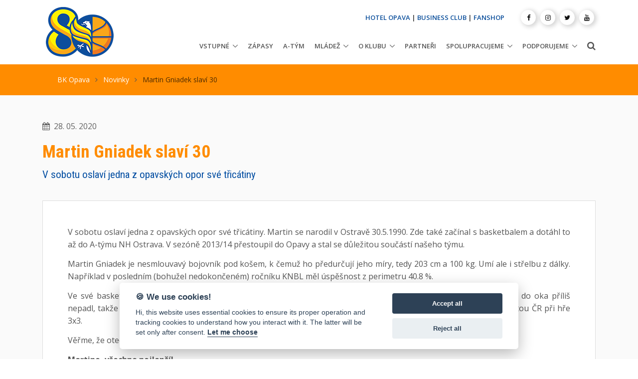

--- FILE ---
content_type: text/html; charset=UTF-8
request_url: https://www.bkopava.cz/martin-gniadek-slavi-30
body_size: 6885
content:
<!DOCTYPE html>
<html lang="cs">
<head>

<meta charset="utf-8">
<title>Martin Gniadek slaví 30 | BK OPAVA - Oficiální stránky basketbalového klubu v Opavě</title>
<meta name="viewport" content="width=device-width, initial-scale=1, shrink-to-fit=no">
<meta http-equiv="x-ua-compatible" content="ie=edge">
<meta name="author" content="www.web-klub.cz">
<meta name="description" content="">
<meta name="keywords" content="">
<meta name="format-detection" content="telephone=no">
<meta name="apple-mobile-web-app-capable" content="yes">
<meta property="og:site_name" content="BKOPAVA.cz">
<meta property="og:title" content="BK OPAVA - Oficiální stránky basketbalového klubu v Opavě.">
<meta property="og:url" content="https://wwww.bkopava.cz/martin-gniadek-slavi-30">
<meta property="og:type" content="article">
<meta property="og:description" content="">
<meta property="og:image" content="https://www.bkopava.cz/share.jpg">
<meta property="og:image:url" content="https://www.bkopava.cz/share.jpg">
<meta property="og:image:width" content="1200">
<meta property="og:image:height" content="1200">
<!-- Google Fonts -->
<link rel="preconnect" href="https://fonts.gstatic.com">
<link href="https://fonts.googleapis.com/css2?family=Open+Sans:wght@300;400;600;700;800&family=Roboto+Condensed:wght@300;400;700&display=swap" rel="stylesheet">
<!-- CSS Global Compulsory -->
<link rel="stylesheet" href="/assets/vendor/bootstrap/bootstrap.min.css">
<link rel="stylesheet" href="/assets/vendor/bootstrap/offcanvas.css">
<!-- CSS Global Icons -->
<link rel="stylesheet" href="/assets/vendor/icon-awesome/css/font-awesome.min.css">
<link rel="stylesheet" href="/assets/vendor/icon-hs/style.css">
<link rel="stylesheet" href="/assets/vendor/animate.css">
<link rel="stylesheet" href="/assets/vendor/hamburgers/hamburgers.min.css">
<link rel="stylesheet" href="/assets/vendor/hs-megamenu/src/hs.megamenu.css">
<link rel="stylesheet" href="/assets/vendor/malihu-scrollbar/jquery.mCustomScrollbar.min.css">
<link rel="stylesheet" href="/assets/vendor/dzsparallaxer/dzsparallaxer.css">
<link rel="stylesheet" href="/assets/vendor/dzsparallaxer/dzsscroller/scroller.css">
<link rel="stylesheet" href="/assets/vendor/dzsparallaxer/advancedscroller/plugin.css">
<!-- CSS Unify -->
<link rel="stylesheet" href="/assets/css/unify-core.css">
<link rel="stylesheet" href="/assets/css/unify-components.css">
<link rel="stylesheet" href="/assets/css/unify-globals.css">
<!-- CSS Customization -->
<link rel="stylesheet" href="/assets/css/custom.css">
<!-- Favicon -->
<link rel="apple-touch-icon" sizes="57x57" href="/favicon/apple-icon-57x57.png">
<link rel="apple-touch-icon" sizes="60x60" href="/favicon/apple-icon-60x60.png">
<link rel="apple-touch-icon" sizes="72x72" href="/favicon/apple-icon-72x72.png">
<link rel="apple-touch-icon" sizes="76x76" href="/favicon/apple-icon-76x76.png">
<link rel="apple-touch-icon" sizes="114x114" href="/favicon/apple-icon-114x114.png">
<link rel="apple-touch-icon" sizes="120x120" href="/favicon/apple-icon-120x120.png">
<link rel="apple-touch-icon" sizes="144x144" href="/favicon/apple-icon-144x144.png">
<link rel="apple-touch-icon" sizes="152x152" href="/favicon/apple-icon-152x152.png">
<link rel="apple-touch-icon" sizes="180x180" href="/favicon/apple-icon-180x180.png">
<link rel="icon" type="image/png" sizes="192x192"  href="/favicon/android-icon-192x192.png">
<link rel="icon" type="image/png" sizes="32x32" href="/favicon/favicon-32x32.png">
<link rel="icon" type="image/png" sizes="96x96" href="/favicon/favicon-96x96.png">
<link rel="icon" type="image/png" sizes="16x16" href="/favicon/favicon-16x16.png">
<link rel="manifest" href="/favicon/manifest.json">
<link rel="stylesheet" href="/assets/vendor/fancybox/jquery.fancybox.css">

<meta name="msapplication-TileColor" content="#ffffff">
<meta name="msapplication-TileImage" content="/favicon/ms-icon-144x144.png">
<meta name="theme-color" content="#ffffff">
<meta name="google-adsense-account" content="ca-pub-6052049950315886">
<script async src="https://pagead2.googlesyndication.com/pagead/js/adsbygoogle.js?client=ca-pub-6052049950315886" crossorigin="anonymous"></script>

</head>
<body>
<main>
  <!-- Header -->
  <header id="js-header" class="u-header u-header--static u-header--show-hide u-header--change-appearance u-header--has-hidden-element" data-header-fix-moment="500" data-header-fix-effect="slide">
    <div class="u-header__section u-header__section--light g-bg-white g-transition-0_3 g-py-10" data-header-fix-moment-exclude="g-py-15" data-header-fix-moment-classes="u-shadow-v18 g-py-7">
      <div class="container">
        <div class="d-lg-flex flex-md-row align-items-center g-pos-rel">
          <!-- Responsive Toggle Button -->
          <button class="navbar-toggler navbar-toggler-right btn g-hidden-lg-up g-line-height-1 g-brd-none g-pa-0 g-pos-abs g-top-3 g-right-0" type="button" aria-label="Toggle navigation" aria-expanded="false" aria-controls="navBar" data-toggle="collapse" data-target="#navBar"> <span class="hamburger hamburger--slider"> <span class="hamburger-box"> <span class="hamburger-inner"></span> </span> </span> </button>
          <!-- End Responsive Toggle Button -->
          <!-- Logo -->
          <a href="/" class="navbar-brand g-mr-30"> <img src="/assets/bkopava/logo_bkopava80.png" class="img-fluid" alt="BK OPAVA"> </a>
            <div style="display: inline-block">	
	          <!--<a href="https://www.enbleague.eu/" class="navbar-brand" title="European North Basketball League" target="_blank"> <img src="/assets/bkopava/ENBL_logo_horizontal.png" class="img-fluid sponsor" alt="European North Basketball League"> </a>-->
            </div>
		  <!-- End Logo -->
          <div class="col g-mt-10 g-mt-0--lg g-px-0">
            <div class="row flex-row align-items-start align-items-lg-center justify-content-lg-end text-uppercase g-font-weight-600 u-header--hidden-element g-color-gray-dark-v2 g-font-size-13 text-lg-right g-mt-minus-10 g-mb-20">
              
			  <div class="col-auto g-px-15 g-mt-10"> <a style="color:#0a4e9b;" href="https://hotel-opava.cz/">HOTEL OPAVA</a> | <a style="color:#0a4e9b;" href="https://www.bkopava.cz/business-club">BUSINESS CLUB</a> | <a style="color:#0a4e9b;" href="https://fanshop.bkopava.cz/">FANSHOP</a> </div>
              <div class="col-auto g-px-15 g-mt-10">
                <ul class="list-inline mb-0 g-mx-minus-3">
                 <li class="list-inline-item g-valign-middle g-mx-3"> <a class="d-block u-icon-v3 u-icon-size--xs u-shadow-v17 g-rounded-50x g-bg-white g-color-gray-dark-v1 g-color-primary--hover g-text-underline--none--hover" title="Facebook" href="https://www.facebook.com/bkopava" title="(nové okno)" target="_blank"> <i class="fa fa-facebook"></i> </a> </li>
                 <li class="list-inline-item g-valign-middle g-mx-3"> <a class="d-block u-icon-v3 u-icon-size--xs u-shadow-v17 g-rounded-50x g-bg-white g-color-gray-dark-v1 g-color-primary--hover g-text-underline--none--hover" title="Instagram" href="https://www.instagram.com/bkopava/" title="(nové okno)" target="_blank"> <i class="fa fa-instagram"></i> </a> </li>
                 <li class="list-inline-item g-valign-middle g-mx-3"> <a class="d-block u-icon-v3 u-icon-size--xs u-shadow-v17 g-rounded-50x g-bg-white g-color-gray-dark-v1 g-color-primary--hover g-text-underline--none--hover" title="Twitter" href="https://twitter.com/bkopava" title="(nové okno)" target="_blank"> <i class="fa fa-twitter"></i> </a> </li>
		         <!-- <li class="list-inline-item g-valign-middle g-mx-3"> <a class="d-block u-icon-v3 u-icon-size--xs u-shadow-v17 g-rounded-50x g-bg-white g-color-gray-dark-v1 g-color-primary--hover g-text-underline--none--hover" title="TikTok" href="https://www.tiktok.com/@bkopava" title="(nové okno)" target="_blank"> <i class="fa fa-tiktok"></i> </a> </li> -->                 
                 <li class="list-inline-item g-valign-middle g-mx-3"> <a class="d-block u-icon-v3 u-icon-size--xs u-shadow-v17 g-rounded-50x g-bg-white g-color-gray-dark-v1 g-color-primary--hover g-text-underline--none--hover" title="Youtube" href="https://www.youtube.com/channel/UC_1TTQ95gRQK0XSu8p1EW6g/videos" title="(nové okno)" target="_blank"> <i class="fa fa-youtube"></i> </a> </li>
                </ul>
              </div>
            </div>
            <nav class="navbar navbar-expand-lg p-0">
              <!-- Navigation -->
              <div class="js-mega-menu collapse navbar-collapse align-items-center flex-sm-row g-pt-10 g-pt-5--lg g-mr-10--sm" id="navBar">


  <ul class="navbar-nav text-uppercase g-font-weight-600 ml-auto">
  <li class="nav-item hs-has-sub-menu g-mx-10--lg" data-event="hover"><a href='/vstupne' class='nav-link g-px-0' aria-haspopup="true" aria-expanded="false">Vstupné<span></span></a><ul class="hs-sub-menu list-unstyled g-text-transform-none g-brd-top g-brd-primary g-brd-top-2 g-min-width-200 g-mt-20 g-mt-10--lg--scrolling"><li class='dropdown-item'><a href='https://www.ticketportal.cz/venue/Viceucelova-sportovni-hala-Opava-Zizkova-29048' class='nav-link g-px-0'>ON-LINE PRODEJ<span></span></a></li><li class='dropdown-item'><a href='/vstupenky' class='nav-link g-px-0'>Vstupenky<span></span></a></li><li class='dropdown-item'><a href='/permanentky' class='nav-link g-px-0'>Permanentky<span></span></a></li><li class='dropdown-item'><a href='/opavska-5' class='nav-link g-px-0'>Opavská 5<span></span></a></li></ul></li><li class='nav-item g-mx-10--lg'><a href='/zapasy' class='nav-link px-0'>Zápasy<span></span></a></li><li class='nav-item g-mx-10--lg'><a href='/a-tym' class='nav-link px-0'>A-tým<span></span></a></li><li class="nav-item hs-has-sub-menu g-mx-10--lg" data-event="hover"><a href='/mladez-tymy' class='nav-link g-px-0' aria-haspopup="true" aria-expanded="false">Mládež<span></span></a><ul class="hs-sub-menu list-unstyled g-text-transform-none g-brd-top g-brd-primary g-brd-top-2 g-min-width-200 g-mt-20 g-mt-10--lg--scrolling"><li class='dropdown-item'><a href='/sportovni-centrum-mladeze' class='nav-link g-px-0'>Sportovní centrum mládeže<span></span></a></li><li class='dropdown-item'><a href='/sportovni-stredisko-mladeze' class='nav-link g-px-0'>Sportovní středisko mládeže<span></span></a></li><li class='dropdown-item'><a href='/basketbalove-pripravky-na-zs' class='nav-link g-px-0'>Basketbalové přípravky na ZŠ<span></span></a></li></ul></li><li class="nav-item hs-has-sub-menu g-mx-10--lg" data-event="hover"><a href='/o-klubu' class='nav-link g-px-0' aria-haspopup="true" aria-expanded="false">O klubu<span></span></a><ul class="hs-sub-menu list-unstyled g-text-transform-none g-brd-top g-brd-primary g-brd-top-2 g-min-width-200 g-mt-20 g-mt-10--lg--scrolling"><li class='dropdown-item'><a href='/uspechy' class='nav-link g-px-0'>Úspěchy<span></span></a></li><li class='dropdown-item'><a href='/historie' class='nav-link g-px-0'>Historie<span></span></a></li><li class='dropdown-item'><a href='/viceucelova-hala-opava' class='nav-link g-px-0'>Víceúčelová hala Opava<span></span></a></li><li class='dropdown-item'><a href='/ke-stazeni' class='nav-link g-px-0'>Ke stažení<span></span></a></li><li class='dropdown-item'><a href='/kontakty' class='nav-link g-px-0'>Kontakty<span></span></a></li></ul></li><li class='nav-item g-mx-10--lg'><a href='/partneri' class='nav-link px-0'>Partneři<span></span></a></li><li class="nav-item hs-has-sub-menu g-mx-10--lg" data-event="hover"><a href='/spolupracujeme' class='nav-link g-px-0' aria-haspopup="true" aria-expanded="false">Spolupracujeme<span></span></a><ul class="hs-sub-menu list-unstyled g-text-transform-none g-brd-top g-brd-primary g-brd-top-2 g-min-width-200 g-mt-20 g-mt-10--lg--scrolling"><li class='dropdown-item'><a href='/divosky-opava' class='nav-link g-px-0'>Divošky Opava<span></span></a></li><li class='dropdown-item'><a href='/tv-sgo' class='nav-link g-px-0'>TV SGO<span></span></a></li><li class='dropdown-item'><a href='/fpf-su-v-opave' class='nav-link g-px-0'>FPF Slezské univerzity v Opavě<span></span></a></li></ul></li><li class="nav-item hs-has-sub-menu g-mx-10--lg" data-event="hover"><a href='/podporujeme' class='nav-link g-px-0' aria-haspopup="true" aria-expanded="false">Podporujeme<span></span></a><ul class="hs-sub-menu list-unstyled g-text-transform-none g-brd-top g-brd-primary g-brd-top-2 g-min-width-200 g-mt-20 g-mt-10--lg--scrolling"><li class='dropdown-item'><a href='/charita-opava' class='nav-link g-px-0'>Charita Opava<span></span></a></li><li class='dropdown-item'><a href='/matyas-tazbirek' class='nav-link g-px-0'>Matyáš Tazbirek<span></span></a></li><li class='dropdown-item'><a href='/jeziskova-vnoucata' class='nav-link g-px-0'>Ježíškova vnoučata<span></span></a></li></ul></li></ul></li>
  </ul>

              </div>
              <!-- End Navigation -->
              <!-- Search -->
              <div class="d-inline-block g-pos-rel g-valign-middle g-pt-3"> <a href="#" class="g-font-size-18 g-color-main" aria-haspopup="true" aria-expanded="false" aria-controls="searchform-1" data-dropdown-target="#searchform-1" data-dropdown-type="css-animation" data-dropdown-duration="300" data-dropdown-animation-in="fadeInUp"
                  data-dropdown-animation-out="fadeOutDown"> <i class="fa fa-search"></i> </a>
                <!-- Search Form -->
                <form id="searchform-1" action="/vyhledat" method="get" class="u-searchform-v1 u-dropdown--css-animation u-dropdown--hidden g-bg-white g-pa-10 g-mt-20">
                  <div class="input-group g-brd-primary--focus">
                    <input class="form-control rounded-0 u-form-control" type="search" name="q" placeholder="Napište co hledáte ...">
                    <div class="input-group-addon p-0">
                      <button class="btn rounded-0 btn-primary btn-md g-font-size-14 g-px-18" type="submit">Hledat</button>
                    </div>
                  </div>
                </form>
                <!-- End Search Form -->
              </div>
              <!-- End Search -->
            </nav>
          </div>
        </div>
      </div>
    </div>
  </header>
  <!-- End Header -->
	<!-- Drobečkovka -->
	<div class="g-bg-primary">
		<!-- Parallax Image -->
		<div class="container g-py-20 g-pos-rel--md">
			<div class="g-px-30--lg">
				<ul class="u-list-inline">
            <li class="list-inline-item g-mr-7"> <a class="g-color-white g-color-black--hover" href="/">BK Opava</a> <i class="fa fa-angle-right g-ml-7"></i> </li>
            <li class="list-inline-item g-mr-7"> <a class="g-color-white g-color-black--hover" href="/novinky">Novinky</a> <i class="fa fa-angle-right g-ml-7"></i> </li>
            <li class="list-inline-item g-color-black-opacity-0_7"> <span>Martin Gniadek slaví 30</span> </li>
        </ul>
			</div>
		</div>
	</div>
	<!-- End Drobečkovka -->



	<!-- Menu page -->
  <section class="g-bg-secondary g-py-50">
    <div class="container">
      <div class="row">
        <div class="col-lg-12 g-mb-30">
					<p class="dol-news-date g-color-black-opacity-0_6 d-inline-block g-font-size-16"><i class="fa fa-calendar">&nbsp;</i> 28. 05. 2020</p>
          <h1 class="g-font-secondary g-font-weight-700 g-color-primary">Martin Gniadek slaví 30</h1>
					<!-- Perex -->
					<h4 class="dol-news-perex">V sobotu oslaví jedna z opavských opor své třicátiny</h4>
					<!-- END Perex -->
        </div>
      </div>
      
      <div class="row">
        <div class="col-lg-12 g-mb-30">
        	<div class="matchBoxDesc dol-user-content g-bg-white g-brd-around g-brd-gray-light-v3 g-py-20 g-px-20 g-py-50--xl g-px-50--xl">
        		<p>V sobotu oslaví jedna z opavských opor své třicátiny. Martin se narodil v Ostravě 30.5.1990. Zde také začínal s&nbsp;basketbalem a dotáhl to až do A-týmu NH Ostrava. V sezóně 2013/14 přestoupil do Opavy a stal se důležitou součástí&nbsp;našeho týmu.</p>

<p>Martin Gniadek je nesmlouvavý bojovník pod košem, k čemuž ho předurčují jeho míry, tedy 203 cm a 100 kg. Umí ale i&nbsp;střelbu z dálky. Například v posledním (bohužel nedokončeném) ročníku KNBL měl úspěšnost z perimetru 40.8 %.</p>

<p>Ve své basketbalové kariéře si prošel reprezentačními výběry U16, U18 a U20. Jen trenérům reprezentačního áčka do oka&nbsp;příliš nepadl, takže si zahrál pouze za B-tým a také na Univerziádě v Kazani. V roce 2015 byl vyhlášen nejlepším&nbsp;basketbalistou ČR při hře 3x3.</p>

<p>Věřme, že otec dcery Eleny bude ještě dlouho v Opavě rozdávat fanouškům radost pod bezednými koši.</p>

<p><strong>Martine, všechno&nbsp;nejlepší!</strong></p>
						
						<!-- Galerie -->
	<!-- END Galerie -->
	<!-- END Galerie -->
						
        	</div>
        </div>
      </div>
      
    </div>
  </section>
  <!-- END Menu page -->




  <!-- Call To Action -->
  <section class="g-bg-primary g-color-white g-pa-30">
    <div class="d-md-flex justify-content-md-center text-center">
      <div class="align-self-md-center">
        <p class="lead g-font-weight-400 g-mr-20--md g-mb-15 g-mb-0--md"><a href="/partneri" class="g-color-white">DĚKUJEME PARTNERŮM, KTEŘÍ NÁS PODPORUJÍ!</a></p>
      </div>
      <div class="align-self-md-center"> <a href="/partneri"><img src="/assets/bkopava/hejaopava-white.png" width="220" height="55" alt="HEJAOPAVA" loading="lazy"></a> </div>
    </div>
  </section>
  <!-- End Call To Action -->
  <!-- Footer -->
  <div id="contacts-section" class="dol-bg-blue g-color-white-opacity-0_8 g-py-60">
    <div class="container">
      <div class="row">
        <!-- Footer Content -->
        <div class="col-lg-3 col-md-6 g-mb-40 g-mb-0--lg">
          <div class="u-heading-v2-3--bottom g-brd-white-opacity-0_8 g-mb-20">
            <h2 class="u-heading-v2__title h6 text-uppercase mb-0 g-color-white">O klubu</h2>
          </div>
          <p>Klub s osmdesátiletou historií, držitel pěti mistrovských titulů a&nbsp;šesti vítězství v&nbsp;Českém poháru.</p>
        </div>
        <!-- End Footer Content -->
        <!-- Footer Content -->
        <div class="col-lg-3 col-md-6 g-mb-40 g-mb-0--lg">
          <div class="u-heading-v2-3--bottom g-brd-white-opacity-0_8 g-mb-20">
            <h2 class="u-heading-v2__title h6 text-uppercase mb-0 g-color-white">Adresa</h2>
          </div>
          <address class="g-bg-no-repeat g-font-size-14 mb-0">
					<div class="row">
					<div class="col-md-12">
          <!-- Location -->
          <div class="d-flex g-mb-20">
            <div class="g-mr-10"> <a href="https://goo.gl/maps/Eq1nKZvhguEk7Y9p9" target="_blank" title="Mapa (nové okno)" class="u-icon-v3 u-icon-size--sm g-bg-white-opacity-0_1 g-bg-white-opacity-0_3--hover g-color-white-opacity-0_6 g-color-white--hover"> <i class="fa fa-map-marker"></i> </a> </div>
            <p class="mb-0"><a href="https://goo.gl/maps/Eq1nKZvhguEk7Y9p9" target="_blank" title="Mapa (nové okno)" class="g-color-white-opacity-0_8 g-color-white--hover">Žižkova 2904/8<br> 747 07 Opava-Předměstí</a></p>
          </div>
					</div></div>
					</address>
					</div>
          <!-- End Location -->
				
					<div class="col-lg-6 col-md-6 g-mb-40 g-mb-0--lg">
          <div class="u-heading-v2-3--bottom g-brd-white-opacity-0_8 g-mb-20">
            <h2 class="u-heading-v2__title h6 text-uppercase mb-0 g-color-white">Základní kontakty</h2>
          </div>
          <address class="g-bg-no-repeat g-font-size-14 mb-0">
					<div class="row">
					<div class="col-md-6">
          <!-- Phone -->
          <div class="d-flex g-mb-20">
            <div class="g-mr-10"> <span class="u-icon-v3 u-icon-size--sm g-bg-white-opacity-0_1 g-color-white-opacity-0_6"> <i class="fa fa-phone"></i> </span> </div>
            <p class="mb-0"><a class="g-color-white-opacity-0_8 g-color-white--hover" href="tel:00420737218679">+420 737 218 679</a><br></p>
          </div>
          <!-- End Phone -->
					</div>
					<div class="col-md-6">
          <!-- Email and Website -->
          <div class="d-flex g-mb-20">
            <div class="g-mr-10"> <span class="u-icon-v3 u-icon-size--sm g-bg-white-opacity-0_1 g-color-white-opacity-0_6"> <i class="fa fa-globe"></i> </span> </div>
            <p class="mb-0"> <a class="g-color-white-opacity-0_8 g-color-white--hover" href="mailto:info@bkopava.cz">info@bkopava.cz</a> <br>
              <a class="g-color-white-opacity-0_8 g-color-white--hover" href="https://www.bkopava.cz">www.bkopava.cz</a> </p>
          </div>
          <!-- End Email and Website -->
					</div>
					</div>
          </address>
        </div>
        <!-- End Footer Content -->
        
      </div>
    </div>
  </div>
  <!-- End Footer -->
  <!-- Copyright Footer -->
  <footer class="dol-bg-heja g-color-white-opacity-0_8 g-py-20">
    <div class="container">
      <div class="row">
        <div class="col-md-8 text-center text-md-left g-mb-10 g-mb-0--md">
          <div class="d-lg-flex"> <small class="d-block g-font-size-default g-mr-10 g-mb-10 g-mb-0--md">2020-2025 &copy; BK Opava</small>
            <ul class="u-list-inline">
              
							<li class="list-inline-item"> <span>|</span> </li>
              <li class="list-inline-item"> Vytvořil <a class="g-color-white-opacity-0_8 g-color-white--hover" href="https://www.web-klub.cz">WEB-KLUB.cz</a> </li>
              
              <li class="list-inline-item"> <span>|</span> </li>
              <li class="list-inline-item"> <a class="g-color-white-opacity-0_8 g-color-white--hover" onClick="javascript: cc.showSettings(0); return false;" href="#">Cookies</a></li>
              
            </ul>
          </div>
        </div>
        <div class="col-md-4 align-self-center">
          <ul class="list-inline text-center text-md-right mb-0">
            <li class="list-inline-item g-mx-10" data-toggle="tooltip" data-placement="top" title="Facebook"> <a href="https://www.facebook.com/bkopava" class="g-color-white-opacity-0_5 g-color-white--hover" title="(nové okno)" target="_blank"> <i class="fa fa-facebook"></i> </a> </li>
            <li class="list-inline-item g-mx-10" data-toggle="tooltip" data-placement="top" title="Instagram"> <a href="https://www.instagram.com/bkopava/" class="g-color-white-opacity-0_5 g-color-white--hover" title="(nové okno)" target="_blank"> <i class="fa fa-instagram"></i> </a> </li>
						<li class="list-inline-item g-mx-10" data-toggle="tooltip" data-placement="top" title="Youtube"> <a href="https://www.youtube.com/channel/UC_1TTQ95gRQK0XSu8p1EW6g" class="g-color-white-opacity-0_5 g-color-white--hover" title="(nové okno)" target="_blank"> <i class="fa fa-youtube"></i> </a> </li>
          </ul>
        </div>
      </div>
    </div>
  </footer>
  <!-- End Copyright Footer -->
  <a class="js-go-to u-go-to-v1" href="#" data-type="fixed" data-position='{
     "bottom": 15,
     "right": 15
   }' data-offset-top="400" data-compensation="#js-header" data-show-effect="zoomIn"> <i class="hs-icon hs-icon-arrow-top"></i> </a> </main>
<!-- JS Global Compulsory -->
<script src="/assets/vendor/jquery/jquery.min.js"></script>
<script src="/assets/vendor/jquery-migrate/jquery-migrate.min.js"></script>
<script src="/assets/vendor/popper.js/popper.min.js"></script>
<script src="/assets/vendor/bootstrap/bootstrap.min.js"></script>
<script src="/assets/vendor/bootstrap/offcanvas.js"></script>
<!-- JS Implementing Plugins -->
<script src="/assets/vendor/hs-megamenu/src/hs.megamenu.js"></script>
<script src="/assets/vendor/dzsparallaxer/dzsparallaxer.js"></script>
<script src="/assets/vendor/dzsparallaxer/dzsscroller/scroller.js"></script>
<script src="/assets/vendor/dzsparallaxer/advancedscroller/plugin.js"></script>
<script src="/assets/vendor/malihu-scrollbar/jquery.mCustomScrollbar.concat.min.js"></script>

<!-- JS Unify -->
<script src="/assets/js/hs.core.js"></script>
<script src="/assets/js/components/hs.header.js"></script>
<script src="/assets/js/helpers/hs.hamburgers.js"></script>
<script src="/assets/js/components/hs.dropdown.js"></script>
<script src="/assets/js/components/hs.scrollbar.js"></script>
<script src="/assets/js/components/hs.popup.js"></script>
<script src="/assets/js/components/hs.carousel.js"></script>
<script src="/assets/js/components/hs.go-to.js"></script>
<script src="/assets/js/lazyload.min.js"></script>
<script src="assets/vendor/fancybox/jquery.fancybox.min.js"></script>

<script>
    $(document).on('ready', function () {
      // initialization of popups
      $.HSCore.components.HSPopup.init('.js-fancybox');
    });
</script>


<!-- JS Custom -->
<script src="/assets/js/custom.js"></script>
<!-- JS Plugins Init. -->
<script>
    $(document).on('ready', function () {
      // initialization of go to
      $.HSCore.components.HSGoTo.init('.js-go-to');
      // initialization of HSDropdown component
      $.HSCore.components.HSDropdown.init($('[data-dropdown-target]'), {
        afterOpen: function(){
          $(this).find('input[type="search"]').focus();
        }
      });
      // initialization of HSScrollBar component
      $.HSCore.components.HSScrollBar.init($('.js-scrollbar'));
      $("img.lazyload").lazyload();
    });

    $(window).on('load', function () {
      // initialization of header
      $.HSCore.components.HSHeader.init($('#js-header'));
      $.HSCore.helpers.HSHamburgers.init('.hamburger');

      // initialization of HSMegaMenu component
      $('.js-mega-menu').HSMegaMenu({
        event: 'hover',
        pageContainer: $('.container'),
        breakpoint: 991
      });

    });
  </script>
  
  
<script defer src="/cookieconsent/cookieconsent.js" type="text/javascript"></script>
<script defer src="/cookieconsent/app2.js" type="text/javascript"></script>

<script type="text/plain" data-cookiecategory="analytics"> 
(function(w,d,s,l,i){w[l]=w[l]||[];w[l].push({'gtm.start':
new Date().getTime(),event:'gtm.js'});var f=d.getElementsByTagName(s)[0],
j=d.createElement(s),dl=l!='dataLayer'?'&l='+l:'';j.async=true;j.src=
'https://www.googletagmanager.com/gtm.js?id='+i+dl;f.parentNode.insertBefore(j,f);
})(window,document,'script','dataLayer','GTM-MSGS3ZH');
</script>
<noscript><iframe src="https://www.googletagmanager.com/ns.html?id=GTM-MSGS3ZH" height="0" width="0" style="display:none;visibility:hidden"></iframe></noscript>
  
  
</body>
</html>


--- FILE ---
content_type: text/html; charset=utf-8
request_url: https://www.google.com/recaptcha/api2/aframe
body_size: 267
content:
<!DOCTYPE HTML><html><head><meta http-equiv="content-type" content="text/html; charset=UTF-8"></head><body><script nonce="h3pSxyoDIZG81FdciD5d5Q">/** Anti-fraud and anti-abuse applications only. See google.com/recaptcha */ try{var clients={'sodar':'https://pagead2.googlesyndication.com/pagead/sodar?'};window.addEventListener("message",function(a){try{if(a.source===window.parent){var b=JSON.parse(a.data);var c=clients[b['id']];if(c){var d=document.createElement('img');d.src=c+b['params']+'&rc='+(localStorage.getItem("rc::a")?sessionStorage.getItem("rc::b"):"");window.document.body.appendChild(d);sessionStorage.setItem("rc::e",parseInt(sessionStorage.getItem("rc::e")||0)+1);localStorage.setItem("rc::h",'1769904778926');}}}catch(b){}});window.parent.postMessage("_grecaptcha_ready", "*");}catch(b){}</script></body></html>